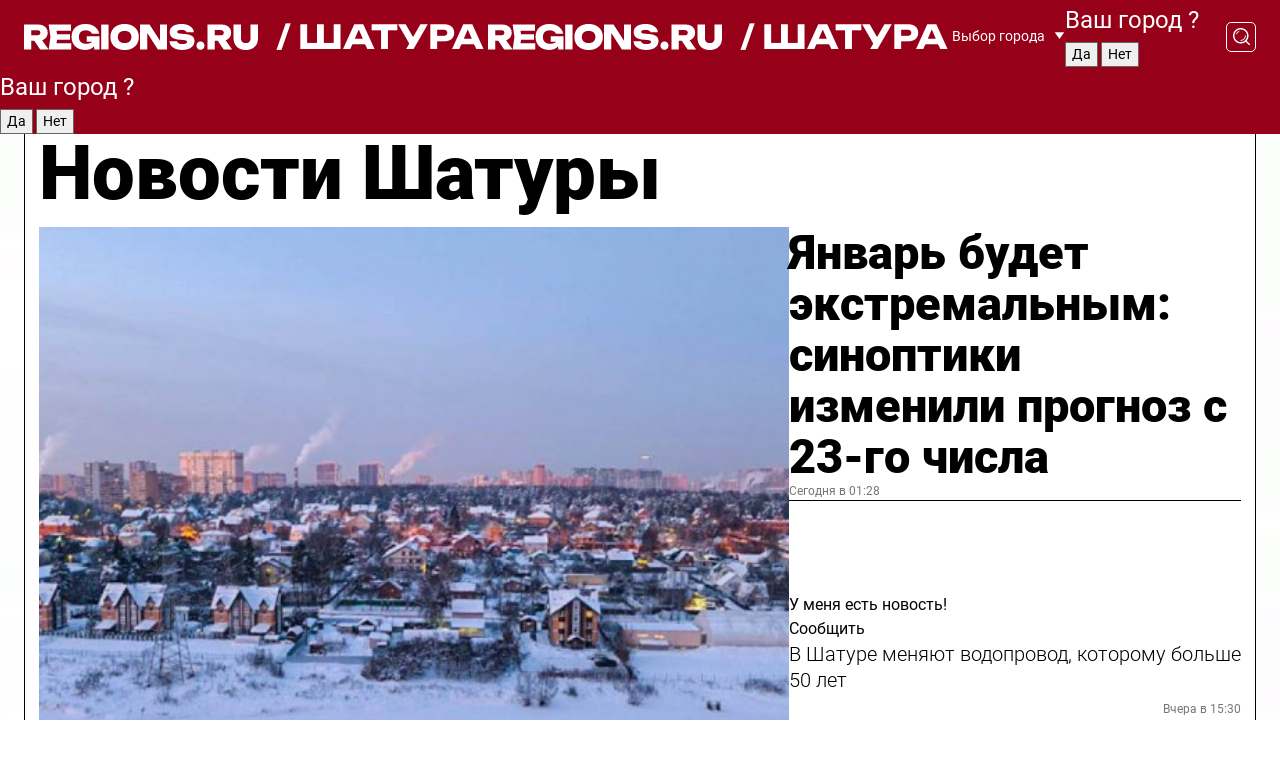

--- FILE ---
content_type: text/html; charset=UTF-8
request_url: https://regions.ru/shatura
body_size: 19678
content:
<!DOCTYPE html>
<html lang="ru">
<head>

    <meta charset="utf-8">
    <!-- <base href="/"> -->

    <title>Новости Шатуры сегодня последние: самые главные и свежие происшествия и события дня</title>
    <meta name="keywords" content="">
    <meta name="description" content="Главные последние новости Шатуры сегодня онлайн: самая оперативная информация круглосуточно">

    <meta name="csrf-token" content="4QAVtZNFCjMisb1xjKglML7OumI9kO0h1iH76xR4" />

    
    
    
    
    
    
    
    
    
    
    
    <meta http-equiv="X-UA-Compatible" content="IE=edge">
    <meta name="viewport" content="width=device-width, initial-scale=1, maximum-scale=1">

    <!-- Template Basic Images Start -->
    <link rel="icon" href="/img/favicon/favicon.ico">
    <link rel="apple-touch-icon" sizes="180x180" href="/img/favicon/apple-touch-icon.png">
    <!-- Template Basic Images End -->

    <!-- Custom Browsers Color Start -->
    <meta name="theme-color" content="#000">
    <!-- Custom Browsers Color End -->

    <link rel="stylesheet" href="https://regions.ru/css/main.min.css">
    <link rel="stylesheet" href="https://regions.ru/js/owl-carousel/assets/owl.carousel.min.css">
    <link rel="stylesheet" href="https://regions.ru/js/owl-carousel/assets/owl.theme.default.min.css">
    <link rel="stylesheet" href="https://regions.ru/css/custom.css?v=1769149374">

            <meta name="yandex-verification" content="1c939766cd81bf26" />
<meta name="google-site-verification" content="0vnG0Wlft2veIlSU714wTZ0kjs1vcRkXrIPCugsS9kc" />
<meta name="zen-verification" content="vlOnBo0GD4vjQazFqMHcmGcgw5TdyGjtDXLZWMcmdOiwd3HtGi66Kn5YsHnnbas9" />
<meta name="zen-verification" content="TbLqR35eMeggrFrleQbCgkqfhk5vr0ZqxHRlFZy4osbTCq7B4WQ27RqCCA3s2chu" />

<script type="text/javascript">
    (function(c,l,a,r,i,t,y){
        c[a]=c[a]||function(){(c[a].q=c[a].q||[]).push(arguments)};
        t=l.createElement(r);t.async=1;t.src="https://www.clarity.ms/tag/"+i;
        y=l.getElementsByTagName(r)[0];y.parentNode.insertBefore(t,y);
    })(window, document, "clarity", "script", "km2s2rvk59");
</script>

<!-- Yandex.Metrika counter -->
<script type="text/javascript" >
    (function(m,e,t,r,i,k,a){m[i]=m[i]||function(){(m[i].a=m[i].a||[]).push(arguments)};
        m[i].l=1*new Date();
        for (var j = 0; j < document.scripts.length; j++) {if (document.scripts[j].src === r) { return; }}
        k=e.createElement(t),a=e.getElementsByTagName(t)[0],k.async=1,k.src=r,a.parentNode.insertBefore(k,a)})
    (window, document, "script", "https://mc.yandex.ru/metrika/tag.js", "ym");

    ym(96085658, "init", {
        clickmap:true,
        trackLinks:true,
        accurateTrackBounce:true,
        webvisor:true
    });

            ym(23181049, "init", {
            clickmap: true,
            trackLinks: true,
            accurateTrackBounce: true
        });
    </script>
<noscript>
    <div>
        <img src="https://mc.yandex.ru/watch/96085658" style="position:absolute; left:-9999px;" alt="" />

                    <img src="https://mc.yandex.ru/watch/23181049" style="position:absolute; left:-9999px;" alt="" />
            </div>
</noscript>
<!-- /Yandex.Metrika counter -->

<!-- Top.Mail.Ru counter -->
<script type="text/javascript">
    var _tmr = window._tmr || (window._tmr = []);
    _tmr.push({id: "3513779", type: "pageView", start: (new Date()).getTime()});
    (function (d, w, id) {
        if (d.getElementById(id)) return;
        var ts = d.createElement("script"); ts.type = "text/javascript"; ts.async = true; ts.id = id;
        ts.src = "https://top-fwz1.mail.ru/js/code.js";
        var f = function () {var s = d.getElementsByTagName("script")[0]; s.parentNode.insertBefore(ts, s);};
        if (w.opera == "[object Opera]") { d.addEventListener("DOMContentLoaded", f, false); } else { f(); }
    })(document, window, "tmr-code");
</script>
<noscript><div><img src="https://top-fwz1.mail.ru/counter?id=3513779;js=na" style="position:absolute;left:-9999px;" alt="Top.Mail.Ru" /></div></noscript>
<!-- /Top.Mail.Ru counter -->

<script defer src="https://setka.news/scr/versioned/bundle.0.0.3.js"></script>
<link href="https://setka.news/scr/versioned/bundle.0.0.3.css" rel="stylesheet" />

<script>window.yaContextCb=window.yaContextCb||[]</script>
<script src="https://yandex.ru/ads/system/context.js" async></script>

    
    
    <script>
        if( window.location.href.includes('smi2')
            || window.location.href.includes('setka')
            || window.location.href.includes('adwile')
            || window.location.href.includes('24smi') ){

            window.yaContextCb.push(() => {
                Ya.Context.AdvManager.render({
                    "blockId": "R-A-16547837-5",
                    "renderTo": "yandex_rtb_R-A-16547837-5"
                })
            })

        }
    </script>
</head>


<body data-city-id="43" class="region silver_ponds" style="">



<!-- Custom HTML -->
<header class="fixed winter-2025">
    <div class="container">
        <div class="outer region">
                            <a href="/shatura/" class="logo desktop">
                    <img src="/img/logo.svg" alt="" class="logo-short" />
                    
                    <span class="logo-region">
                        / Шатура
                    </span>
                </a>

                <a href="/shatura/" class="logo mobile">
                    <img src="/img/logo.svg" alt="" class="logo-short" />
                        
                    <span class="logo-region">
                        / Шатура
                    </span>
                </a>
            

            <a href="#" class="mmenu-opener d-block d-lg-none" id="mmenu-opener">
                <!--<img src="/img/bars.svg" alt="">-->
            </a>

            <div class="mmenu" id="mmenu">
                <form action="/shatura/search" class="mmenu-search">
                    <input type="text" name="query" class="search" placeholder="Поиск" />
                </form>
                <nav class="mobile-nav">
                    <ul>
                        <li><a href="/shatura/news">Новости</a></li>
                        <li><a href="/shatura/articles">Статьи</a></li>
                                                <li><a href="/shatura/video">Видео</a></li>
                        <li><a href="/cities">Выбрать город</a></li>
                        <li><a href="/about">О редакции</a></li>
                        <li><a href="/vacancies">Вакансии</a></li>
                        <li><a href="/contacts">Контакты</a></li>
                    </ul>
                </nav>
                <div class="subscribe">
                    <div class="text">Подписывайтесь</div>
                    <div class="soc">
                        <!--a href="#" class="soc-item" target="_blank"><img src="/img/top-yt.svg" alt=""></a-->
                        <a href="https://vk.com/regionsru" class="soc-item" target="_blank"><img src="/img/top-vk.svg" alt=""></a>
                        <a href="https://ok.ru/regionsru" target="_blank" class="soc-item"><img src="/img/top-ok.svg" alt=""></a>
                        
                        <a href="https://dzen.ru/regions" class="soc-item" target="_blank"><img src="/img/top-dzen.svg" alt=""></a>
                        <a href="https://rutube.ru/channel/47098509/" class="soc-item" target="_blank"><img src="/img/top-rutube.svg" alt=""></a>
                    </div>
                </div>
            </div><!--mmenu-->

            <div class="right d-none d-lg-flex">
                <div>
    <a class="choose-city" href="#" id="choose-city">
        Выбор города
    </a>

    <form class="city-popup" id="city-popup" action="#">
        <div class="title">
            Введите название вашего города или выберите из списка:
        </div>
        <input id="searchCity" class="search-input" onkeyup="search_city()" type="text" name="city" placeholder="Введите название города..." />

        <ul id='list' class="list">
            <li class="cities" data-city="/">Главная страница</li>

                            <li class="cities" data-city="balashikha">Балашиха</li>
                            <li class="cities" data-city="bronnitsy">Бронницы</li>
                            <li class="cities" data-city="vidnoe">Видное</li>
                            <li class="cities" data-city="volokolamsk">Волоколамск</li>
                            <li class="cities" data-city="voskresensk">Воскресенск</li>
                            <li class="cities" data-city="dmitrov">Дмитров</li>
                            <li class="cities" data-city="dolgoprudny">Долгопрудный</li>
                            <li class="cities" data-city="domodedovo">Домодедово</li>
                            <li class="cities" data-city="dubna">Дубна</li>
                            <li class="cities" data-city="egorievsk">Егорьевск</li>
                            <li class="cities" data-city="zhukovsky">Жуковский</li>
                            <li class="cities" data-city="zaraisk">Зарайск</li>
                            <li class="cities" data-city="istra">Истра</li>
                            <li class="cities" data-city="kashira">Кашира</li>
                            <li class="cities" data-city="klin">Клин</li>
                            <li class="cities" data-city="kolomna">Коломна</li>
                            <li class="cities" data-city="korolev">Королев</li>
                            <li class="cities" data-city="kotelniki">Котельники</li>
                            <li class="cities" data-city="krasnogorsk">Красногорск</li>
                            <li class="cities" data-city="lobnya">Лобня</li>
                            <li class="cities" data-city="lospetrovsky">Лосино-Петровский</li>
                            <li class="cities" data-city="lotoshino">Лотошино</li>
                            <li class="cities" data-city="lukhovitsy">Луховицы</li>
                            <li class="cities" data-city="lytkarino">Лыткарино</li>
                            <li class="cities" data-city="lyubertsy">Люберцы</li>
                            <li class="cities" data-city="mozhaisk">Можайск</li>
                            <li class="cities" data-city="mytischi">Мытищи</li>
                            <li class="cities" data-city="naro-fominsk">Наро-Фоминск</li>
                            <li class="cities" data-city="noginsk">Ногинск</li>
                            <li class="cities" data-city="odintsovo">Одинцово</li>
                            <li class="cities" data-city="orekhovo-zuevo">Орехово-Зуево</li>
                            <li class="cities" data-city="pavlposad">Павловский Посад</li>
                            <li class="cities" data-city="podolsk">Подольск</li>
                            <li class="cities" data-city="pushkino">Пушкино</li>
                            <li class="cities" data-city="ramenskoe">Раменское</li>
                            <li class="cities" data-city="reutov">Реутов</li>
                            <li class="cities" data-city="ruza">Руза</li>
                            <li class="cities" data-city="sergposad">Сергиев Посад</li>
                            <li class="cities" data-city="serprudy">Серебряные Пруды</li>
                            <li class="cities" data-city="serpuhov">Серпухов</li>
                            <li class="cities" data-city="solnechnogorsk">Солнечногорск</li>
                            <li class="cities" data-city="stupino">Ступино</li>
                            <li class="cities" data-city="taldom">Талдом</li>
                            <li class="cities" data-city="fryazino">Фрязино</li>
                            <li class="cities" data-city="khimki">Химки</li>
                            <li class="cities" data-city="chernogolovka">Черноголовка</li>
                            <li class="cities" data-city="chekhov">Чехов</li>
                            <li class="cities" data-city="shatura">Шатура</li>
                            <li class="cities" data-city="shakhovskaya">Шаховская</li>
                            <li class="cities" data-city="schelkovo">Щелково</li>
                            <li class="cities" data-city="elektrostal">Электросталь</li>
                    </ul>
        <div class="show-all" id="show-all">
            <img src="/img/show-all.svg" alt="">
        </div>
    </form>
</div>

                <div class="city-confirm js-city-confirm">
                    <h4>Ваш город <span></span>?</h4>
                    <div class="buttons-row">
                        <input type="button" value="Да" class="js-city-yes" />
                        <input type="button" value="Нет" class="js-city-no" />
                    </div>

                                    </div>

                <a class="search" href="#" id="search-opener">
						<span class="search-icon">
							<img src="/img/magnifier.svg" alt="" />
							<img src="/img/magnifier.svg" alt="" />
						</span>
                </a>
                <form action="/shatura/search" id="search-form" class="search-form">
                    <input id="search" class="search-input" type="text" name="query" placeholder="Что ищете?" />
                </form>
            </div>


        </div>
    </div>

    <div class="mobile-popup">
        <div class="city-confirm js-city-confirm">
            <h4>Ваш город <span></span>?</h4>
            <div class="buttons-row">
                <input type="button" value="Да" class="js-city-yes" />
                <input type="button" value="Нет" class="js-city-mobile-no" />
            </div>
        </div>
    </div>
</header>


<div class="container">
    <div id="yandex_rtb_R-A-16547837-5"></div>

            <nav class="nav-bar border-left border-right border-bottom" role="navigation" id="nav-bar">
    <ul class="nav-menu ul-style">
        <!--li class="item online">
            <a href="#" class="nav-link">Срочно</a>
        </li-->

                    <!--li class="item header">
                <h1>Новости Шатуры сегодня последние: самые главные и свежие происшествия и события дня</h1>
            </li-->
                <li class="item nav-wrapper">
            <ul class="nav-sections ul-style">
                <li class="item sections-item">
                    <a href="/shatura/news" class="nav-link ttu">Новости</a>
                </li>

                <li class="item sections-item">
                    <a href="/shatura/articles" class="nav-link ttu">Статьи</a>
                </li>
                                <li class="item sections-item">
                    <a href="/shatura/video" class="nav-link ttu">Видео</a>
                </li>

                
                                                                                        <li class="item sections-item">
                                <a href="/shatura/sad-i-ogorod" class="nav-link">Сад и огород</a>
                            </li>
                                                                                                <li class="item sections-item">
                                <a href="/shatura/blog" class="nav-link">Блог</a>
                            </li>
                                                                                                <li class="item sections-item">
                                <a href="/shatura/oleg-shilov" class="nav-link">Герои СВО</a>
                            </li>
                                                                                                <li class="item sections-item">
                                <a href="/shatura/ofitsialno" class="nav-link">Официально</a>
                            </li>
                                                                                                                                                                                                                                                                                                                                                                                                                                                                                                                                                                                                                                                                                                                                                                                                                                                                                                                                                                                        </ul>
        </li><!--li-->
        <li class="item more" id="more-opener">
            <a href="#" class="nav-link">Еще</a>
        </li>
    </ul>

    <div class="more-popup" id="more-popup">
                    <nav class="categories">
                <ul>
                                            <li>
                            <a href="/shatura/sad-i-ogorod">Сад и огород</a>
                        </li>
                                            <li>
                            <a href="/shatura/blog">Блог</a>
                        </li>
                                            <li>
                            <a href="/shatura/oleg-shilov">Герои СВО</a>
                        </li>
                                            <li>
                            <a href="/shatura/ofitsialno">Официально</a>
                        </li>
                                            <li>
                            <a href="/shatura/obrazovanie">Образование</a>
                        </li>
                                            <li>
                            <a href="/shatura/zdravoohranenie">Здравоохранение</a>
                        </li>
                                            <li>
                            <a href="/shatura/obshchestvo">Общество</a>
                        </li>
                                            <li>
                            <a href="/shatura/kultura">Культура</a>
                        </li>
                                            <li>
                            <a href="/shatura/ekonomika-i-biznes">Экономика и бизнес</a>
                        </li>
                                            <li>
                            <a href="/shatura/novosti_podmoskovya">Новости Подмосковья</a>
                        </li>
                                            <li>
                            <a href="/shatura/blagoustroystvo">Благоустройство</a>
                        </li>
                                            <li>
                            <a href="/shatura/turizm">Туризм</a>
                        </li>
                                            <li>
                            <a href="/shatura/novosti">Новости</a>
                        </li>
                                            <li>
                            <a href="/shatura/selskoe-hozyaystvo">Сельское хозяйство</a>
                        </li>
                                            <li>
                            <a href="/shatura/transport">Транспорт и дороги</a>
                        </li>
                                            <li>
                            <a href="/shatura/zdorove">Здоровье</a>
                        </li>
                                            <li>
                            <a href="/shatura/territoriya_bezopasnosti">Территория безопасности</a>
                        </li>
                                            <li>
                            <a href="/shatura/socialnaya_zaschita">Социальная защита</a>
                        </li>
                                            <li>
                            <a href="/shatura/pravoporyadok">Правопорядок</a>
                        </li>
                                            <li>
                            <a href="/shatura/proisshestviya">Происшествия</a>
                        </li>
                                            <li>
                            <a href="/shatura/sport-2">Спорт</a>
                        </li>
                                            <li>
                            <a href="/shatura/priroda_i_my">Природа и мы</a>
                        </li>
                                            <li>
                            <a href="/shatura/zhkh-2">ЖКХ</a>
                        </li>
                                            <li>
                            <a href="/shatura/pereselenie">Строительство и переселение</a>
                        </li>
                                    </ul>
            </nav>
        
        <nav class="bottom-nav">
            <ul>
                <li><a href="/about">О редакции</a></li>
                <li><a href="/shatura/authors">Авторы</a></li>
                <li><a href="/media-kit">Рекламодателям</a></li>
                <li><a href="/contacts">Контактная информация</a></li>
                <li><a href="/privacy-policy">Политика конфиденциальности</a></li>
            </ul>
        </nav>

        <div class="subscribe">
            <div class="text">Подписывайтесь</div>
            <div class="soc">
                <!--a href="#" class="soc-item" target="_blank"><img src="/img/top-yt.svg" alt=""></a-->
                <a href="https://vk.com/regionsru" class="soc-item" target="_blank"><img src="/img/top-vk.svg" alt=""></a>
                <a href="https://ok.ru/regionsru" target="_blank" class="soc-item"><img src="/img/top-ok.svg" alt=""></a>
                                <a href="https://dzen.ru/regions" class="soc-item" target="_blank"><img src="/img/top-dzen.svg" alt=""></a>
                <a href="https://rutube.ru/channel/47098509/" class="soc-item" target="_blank"><img src="/img/top-rutube.svg" alt=""></a>
                <a href="https://max.ru/regions" class="soc-item" target="_blank">
                    <img src="/img/top-max.svg" alt="">
                </a>
            </div>
        </div>
    </div>
</nav>
    
    
    <div class="zones border-left border-right">
        <div class="site-header">
            <h1>Новости Шатуры</h1>
        </div>

        <div class="region-page">
                            <div class="article big-story">
                    <a class="image" href="/shatura/priroda_i_my/yanvar-budet-ekstremalnym-sinoptiki-izmenili-prognoz-s-23-go-chisla">
                        <img src="https://storage.yandexcloud.net/regions/posts/media/thumbnails/2026/01/medium/Ct0G5WAxw3MMuIuQv0EP6MFnUnYSm5EF55QmTMtv.jpg" class="article-image" alt="Январь будет экстремальным: синоптики изменили прогноз с 23-го числа" />
                    </a>
                    <div class="right border-bottom">
                        <a href="/shatura/priroda_i_my/yanvar-budet-ekstremalnym-sinoptiki-izmenili-prognoz-s-23-go-chisla" class="headline">Январь будет экстремальным: синоптики изменили прогноз с 23-го числа</a>
                        <div class="update">
                            Сегодня в 01:28
                        </div>
                        <div class="related-items">
                            <div class="feedback-mobile-banner-wrapper">
    <div class="feedback-mobile-banner-btn js-show-feedback-form-btn">

        <div class="feedback-mobile-banner-btn__ico">
            <svg width="72" height="72" viewBox="0 0 72 72" fill="none" xmlns="http://www.w3.org/2000/svg">
                <path d="M7.01577 71.5L13.8486 51.8407C13.8734 51.6964 13.8635 51.4575 13.695 51.3082C5.30631 45.8384 0.5 37.6811 0.5 28.9116C0.5 12.9701 16.5739 0 36.3293 0C56.0847 0 72 12.9701 72 28.9116C72 44.853 55.9261 57.8231 36.1707 57.8231C34.9122 57.8231 33.495 57.8231 32.1869 57.6639C32.1275 57.6639 32.0631 57.6688 32.0284 57.6887L7.01577 71.49V71.5ZM36.3293 2.48851C17.9414 2.48851 2.97748 14.3438 2.97748 28.9116C2.97748 36.835 7.39234 44.2458 15.0923 49.2477L15.1617 49.2975C16.123 50.0241 16.5491 51.2733 16.2468 52.4828L16.2171 52.5923L11.4901 66.1945L30.8838 55.4939C31.4982 55.1853 32.0532 55.1853 32.2613 55.1853L32.4149 55.1953C33.5892 55.3446 34.9617 55.3446 36.1757 55.3446C54.5635 55.3446 69.5275 43.4893 69.5275 28.9215C69.5275 14.3538 54.6329 2.48851 36.3293 2.48851Z" fill="white"/>
                <path d="M21.306 35.6598C18.12 35.6598 15.5285 33.0569 15.5285 29.8566C15.5285 26.6564 18.12 24.0534 21.306 24.0534C24.492 24.0534 27.0835 26.6564 27.0835 29.8566C27.0835 33.0569 24.492 35.6598 21.306 35.6598ZM21.306 26.5419C19.4875 26.5419 18.006 28.0301 18.006 29.8566C18.006 31.6832 19.4875 33.1713 21.306 33.1713C23.1245 33.1713 24.606 31.6832 24.606 29.8566C24.606 28.0301 23.1245 26.5419 21.306 26.5419Z" fill="white"/>
                <path d="M36.3293 35.6598C33.1432 35.6598 30.5518 33.0569 30.5518 29.8566C30.5518 26.6564 33.1432 24.0534 36.3293 24.0534C39.5153 24.0534 42.1067 26.6564 42.1067 29.8566C42.1067 33.0569 39.5153 35.6598 36.3293 35.6598ZM36.3293 26.5419C34.5108 26.5419 33.0293 28.0301 33.0293 29.8566C33.0293 31.6832 34.5108 33.1713 36.3293 33.1713C38.1477 33.1713 39.6293 31.6832 39.6293 29.8566C39.6293 28.0301 38.1477 26.5419 36.3293 26.5419Z" fill="white"/>
                <path d="M51.1991 35.6598C48.0131 35.6598 45.4217 33.0569 45.4217 29.8566C45.4217 26.6564 48.0131 24.0534 51.1991 24.0534C54.3852 24.0534 56.9766 26.6564 56.9766 29.8566C56.9766 33.0569 54.3852 35.6598 51.1991 35.6598ZM51.1991 26.5419C49.3807 26.5419 47.8991 28.0301 47.8991 29.8566C47.8991 31.6832 49.3807 33.1713 51.1991 33.1713C53.0176 33.1713 54.4991 31.6832 54.4991 29.8566C54.4991 28.0301 53.0176 26.5419 51.1991 26.5419Z" fill="white"/>
            </svg>

        </div>

        <div class="feedback-mobile-banner-btn__text">
            У меня есть новость!
        </div>

        <div class="feedback-mobile-banner-btn__btn">Сообщить</div>
    </div>
</div>

                            

                                                                                                                                                            <div class="item">
                                        <a href="/shatura/zhkh-2/v-shature-menyayut-vodoprovod-kotoromu-bolshe-50-let" class="name">В Шатуре меняют водопровод, которому больше 50 лет</a>
                                        <span class="update">Вчера в 15:30</span>
                                    </div>
                                                                                                                                <div class="item">
                                        <a href="/shatura/territoriya_bezopasnosti/led-tonshe-azarta-kak-spasateli-uchat-lyubiteley-zimney-rybalki-pravilam-bezopasnosti" class="name">Лед тоньше азарта: как спасатели учат любителей зимней рыбалки правилам безопасности</a>
                                        <span class="update">Вчера в 12:54</span>
                                    </div>
                                                                                    </div>
                    </div>
                </div><!--big-story-->
            
            <div class="feedback-modal-success-wrapper js-feedback-success">
    <div class="feedback-modal-success-wrapper__result">
        <div class="feedback-modal-success-wrapper__result-text">
            Ваше обращение принято. <br /> Мы рассмотрим его в ближайшее время.
        </div>
        <div class="feedback-modal-success-wrapper__result-btn js-hide-feedback-success-btn">
            Закрыть
        </div>
    </div>
</div>


<div class="feedback-modal-form-wrapper js-feedback-form">
    <h3>Опишите проблему</h3>

    <form
        id="feedback-form"
        method="post"
        action="https://regions.ru/feedback"
    >
        <input type="hidden" name="site_id" value="43" />

        <textarea name="comment" id="comment" placeholder=""></textarea>

        <div class="js-upload-wrap">
            <div id="files">

            </div>

            <div class="feedback-modal-form-wrapper__row feedback-modal-form-wrapper__add-file">
                <svg width="23" height="24" viewBox="0 0 23 24" fill="none" xmlns="http://www.w3.org/2000/svg">
                    <path d="M10.7802 6.91469C10.4604 7.25035 9.88456 7.25035 9.56467 6.91469C9.24478 6.57902 9.24478 5.97483 9.56467 5.63916L13.2754 1.74545C14.363 0.604196 15.8345 0 17.306 0C20.4409 0 23 2.68531 23 5.97483C23 7.51888 22.4242 9.06294 21.3366 10.2042L17.306 14.4336C16.2184 15.5748 14.8108 16.179 13.3394 16.179C11.2921 16.179 9.5007 15.0378 8.47705 13.2923C8.22114 12.8895 8.02921 12.4196 7.90125 11.9497C7.7733 11.4797 8.02921 10.9427 8.47705 10.8084C8.9249 10.6741 9.43672 10.9427 9.56467 11.4126C9.62865 11.7483 9.75661 12.0168 9.94854 12.3524C10.6523 13.5608 11.9319 14.3664 13.2754 14.3664C14.299 14.3664 15.2587 13.9636 16.0264 13.2252L20.057 8.9958C20.8248 8.19021 21.2086 7.11608 21.2086 6.10909C21.2086 3.82657 19.4812 2.01399 17.306 2.01399C16.2823 2.01399 15.3227 2.41678 14.5549 3.22238L10.8442 7.11608L10.7802 6.91469ZM12.2517 17.0517L8.54103 20.9455C7.00556 22.5566 4.51043 22.5566 2.97497 20.9455C1.4395 19.3343 1.4395 16.7161 2.97497 15.1049L7.00556 10.8755C7.7733 10.0699 8.79694 9.66713 9.75661 9.66713C10.7163 9.66713 11.7399 10.0699 12.5076 10.8755C12.7636 11.1441 12.9555 11.4126 13.0834 11.6811C13.2754 11.9497 13.4033 12.2853 13.4673 12.621C13.5953 13.0909 14.1071 13.4266 14.5549 13.2252C15.0028 13.0909 15.2587 12.5538 15.1307 12.0839C15.0028 11.614 14.8108 11.1441 14.5549 10.7413C14.299 10.3385 14.0431 9.93567 13.7232 9.6C12.6356 8.45874 11.1641 7.85455 9.69263 7.85455C8.22114 7.85455 6.74965 8.45874 5.66203 9.6L1.63143 13.8294C-0.543811 16.1119 -0.543811 19.9385 1.63143 22.2881C3.80668 24.5706 7.38943 24.5706 9.56467 22.2881L13.2754 18.3944C13.5953 18.0587 13.5953 17.4545 13.2754 17.1189C12.8915 16.7832 12.3797 16.7832 11.9958 17.1189L12.2517 17.0517Z" fill="#960018"/>
                </svg>

                <div class="file-load-area">
                    <label>
                        <input id="fileupload" data-url="https://regions.ru/feedback/upload" data-target="files" name="file" type="file" style="display: none">
                        Добавить фото или видео
                    </label>
                </div>
                <div class="file-loader">
                    <div class="lds-ring"><div></div><div></div><div></div><div></div></div>
                </div>
            </div>
        </div>

        <div class="feedback-modal-form-wrapper__row">
            <label for="category_id">Тема:</label>
            <select name="category_id" id="category_id">
                <option value="">Выберите тему</option>
                                    <option value="1">Дороги</option>
                                    <option value="15">Блог</option>
                                    <option value="2">ЖКХ</option>
                                    <option value="3">Благоустройство</option>
                                    <option value="4">Здравоохранение</option>
                                    <option value="5">Социальная сфера</option>
                                    <option value="6">Общественный транспорт</option>
                                    <option value="7">Строительство</option>
                                    <option value="8">Торговля</option>
                                    <option value="9">Мусор</option>
                                    <option value="10">Образование</option>
                                    <option value="11">Бизнес</option>
                                    <option value="12">Другое</option>
                            </select>
        </div>

        <div class="feedback-modal-form-wrapper__row">
            <label>Ваши данные:</label>

            <div class="feedback-modal-form-wrapper__incognito">
                <input type="checkbox" name="incognito" id="incognito" />
                <label for="incognito">Остаться инкогнито</label>
            </div>
        </div>

        <div class="js-feedback-from-personal-wrapper">
            <div class="feedback-modal-form-wrapper__row">
                <input type="text" name="name" id="name" placeholder="ФИО" />
            </div>

            <div class="feedback-modal-form-wrapper__row">
                <input type="text" name="phone" id="phone" placeholder="Телефон" />
            </div>

            <div class="feedback-modal-form-wrapper__row">
                <input type="email" name="email" id="email" placeholder="E-mail" />
            </div>
        </div>

        <div class="feedback-modal-form-wrapper__row">
            <input type="submit" value="Отправить" />
            <input type="reset" class="js-hide-feedback-form-btn" value="Отменить" />
        </div>
    </form>
</div>

<script id="template-upload-file" type="text/html">
    <div class="feedback-modal-form-wrapper__file">
        <input type="hidden" name="files[]" value="${_id}" />

        <div class="feedback-modal-form-wrapper__file-ico">
            <svg id="Layer_1" style="enable-background:new 0 0 512 512;" version="1.1" viewBox="0 0 512 512" xml:space="preserve" xmlns="http://www.w3.org/2000/svg" xmlns:xlink="http://www.w3.org/1999/xlink"><path d="M399.3,168.9c-0.7-2.9-2-5-3.5-6.8l-83.7-91.7c-1.9-2.1-4.1-3.1-6.6-4.4c-2.9-1.5-6.1-1.6-9.4-1.6H136.2  c-12.4,0-23.7,9.6-23.7,22.9v335.2c0,13.4,11.3,25.9,23.7,25.9h243.1c12.4,0,21.2-12.5,21.2-25.9V178.4  C400.5,174.8,400.1,172.2,399.3,168.9z M305.5,111l58,63.5h-58V111z M144.5,416.5v-320h129v81.7c0,14.8,13.4,28.3,28.1,28.3h66.9  v210H144.5z"/></svg>
        </div>
        <div class="feedback-modal-form-wrapper__file-text">
            ${name}
        </div>
        <div class="feedback-modal-form-wrapper__file-del js-feedback-delete-file">
            <svg style="enable-background:new 0 0 36 36;" version="1.1" viewBox="0 0 36 36" xml:space="preserve" xmlns="http://www.w3.org/2000/svg" xmlns:xlink="http://www.w3.org/1999/xlink"><style type="text/css">
                    .st0{fill:#960018;}
                    .st1{fill:none;stroke:#960018;stroke-width:2.0101;stroke-linejoin:round;stroke-miterlimit:10;}
                    .st2{fill:#960018;}
                    .st3{fill-rule:evenodd;clip-rule:evenodd;fill:#960018;}
                </style><g id="Layer_1"/><g id="icons"><path class="st0" d="M6.2,3.5L3.5,6.2c-0.7,0.7-0.7,1.9,0,2.7l9.2,9.2l-9.2,9.2c-0.7,0.7-0.7,1.9,0,2.7l2.6,2.6   c0.7,0.7,1.9,0.7,2.7,0l9.2-9.2l9.2,9.2c0.7,0.7,1.9,0.7,2.7,0l2.6-2.6c0.7-0.7,0.7-1.9,0-2.7L23.3,18l9.2-9.2   c0.7-0.7,0.7-1.9,0-2.7l-2.6-2.6c-0.7-0.7-1.9-0.7-2.7,0L18,12.7L8.8,3.5C8.1,2.8,6.9,2.8,6.2,3.5z" id="close_1_"/></g></svg>
        </div>
    </div>
</script>

            <div class="zone zone-region">
                <div class="zone-left">
                    <div class="zone-cites">

                        <div class="feedback-banner-wrapper">
    <div class="feedback-banner-btn js-show-feedback-form-btn">
        <div class="feedback-banner-btn__ico">
            <svg width="72" height="72" viewBox="0 0 72 72" fill="none" xmlns="http://www.w3.org/2000/svg">
                <path d="M7.01577 71.5L13.8486 51.8407C13.8734 51.6964 13.8635 51.4575 13.695 51.3082C5.30631 45.8384 0.5 37.6811 0.5 28.9116C0.5 12.9701 16.5739 0 36.3293 0C56.0847 0 72 12.9701 72 28.9116C72 44.853 55.9261 57.8231 36.1707 57.8231C34.9122 57.8231 33.495 57.8231 32.1869 57.6639C32.1275 57.6639 32.0631 57.6688 32.0284 57.6887L7.01577 71.49V71.5ZM36.3293 2.48851C17.9414 2.48851 2.97748 14.3438 2.97748 28.9116C2.97748 36.835 7.39234 44.2458 15.0923 49.2477L15.1617 49.2975C16.123 50.0241 16.5491 51.2733 16.2468 52.4828L16.2171 52.5923L11.4901 66.1945L30.8838 55.4939C31.4982 55.1853 32.0532 55.1853 32.2613 55.1853L32.4149 55.1953C33.5892 55.3446 34.9617 55.3446 36.1757 55.3446C54.5635 55.3446 69.5275 43.4893 69.5275 28.9215C69.5275 14.3538 54.6329 2.48851 36.3293 2.48851Z" fill="white"/>
                <path d="M21.306 35.6598C18.12 35.6598 15.5285 33.0569 15.5285 29.8566C15.5285 26.6564 18.12 24.0534 21.306 24.0534C24.492 24.0534 27.0835 26.6564 27.0835 29.8566C27.0835 33.0569 24.492 35.6598 21.306 35.6598ZM21.306 26.5419C19.4875 26.5419 18.006 28.0301 18.006 29.8566C18.006 31.6832 19.4875 33.1713 21.306 33.1713C23.1245 33.1713 24.606 31.6832 24.606 29.8566C24.606 28.0301 23.1245 26.5419 21.306 26.5419Z" fill="white"/>
                <path d="M36.3293 35.6598C33.1432 35.6598 30.5518 33.0569 30.5518 29.8566C30.5518 26.6564 33.1432 24.0534 36.3293 24.0534C39.5153 24.0534 42.1067 26.6564 42.1067 29.8566C42.1067 33.0569 39.5153 35.6598 36.3293 35.6598ZM36.3293 26.5419C34.5108 26.5419 33.0293 28.0301 33.0293 29.8566C33.0293 31.6832 34.5108 33.1713 36.3293 33.1713C38.1477 33.1713 39.6293 31.6832 39.6293 29.8566C39.6293 28.0301 38.1477 26.5419 36.3293 26.5419Z" fill="white"/>
                <path d="M51.1991 35.6598C48.0131 35.6598 45.4217 33.0569 45.4217 29.8566C45.4217 26.6564 48.0131 24.0534 51.1991 24.0534C54.3852 24.0534 56.9766 26.6564 56.9766 29.8566C56.9766 33.0569 54.3852 35.6598 51.1991 35.6598ZM51.1991 26.5419C49.3807 26.5419 47.8991 28.0301 47.8991 29.8566C47.8991 31.6832 49.3807 33.1713 51.1991 33.1713C53.0176 33.1713 54.4991 31.6832 54.4991 29.8566C54.4991 28.0301 53.0176 26.5419 51.1991 26.5419Z" fill="white"/>
            </svg>

        </div>

        <div class="feedback-banner-btn__text">
            У меня есть новость!
        </div>

        <div class="feedback-banner-btn__content">
            <div class="feedback-banner-btn__btn">Сообщить</div>
        </div>
    </div>
</div>

                        
                                                    <h2 class="section-heading">
                                Цитаты <span>дня</span>
                            </h2>
                            <div class="quotes">
                                                                    <div class="item">
                                        <div class="top">
                                            <a href="https://regions.ru/shatura/obshchestvo/v-yanvare-chudesa-prodolzhayutsya-volontery-ispolnili-novogodnie-zhelaniya-sester-chey-otets-uchastnik-svo" class="author-name">Александр Гуреев</a>
                                            <div class="regalia">Директор Комплексного молодежного центра</div>
                                        </div>
                                        <a class="name" href="https://regions.ru/shatura/obshchestvo/v-yanvare-chudesa-prodolzhayutsya-volontery-ispolnili-novogodnie-zhelaniya-sester-chey-otets-uchastnik-svo">
                                            «С большим удовольствием осуществили новогодние желания девочек. Январь — месяц чудес, волшебства, добра, и мне, и нашим активистам такие встречи всегда по душе. Заодно пообщались с мамой, Анной Борисовной, передали привет супругу. Надеемся, скоро он совсем поправится»
                                        </a>
                                    </div><!--item-->
                                                                    <div class="item">
                                        <div class="top">
                                            <a href="https://regions.ru/shatura/kultura/pogretsya-u-nastoyaschey-russkoy-pechi-i-potrogat-istoriyu-rukami-v-shature-otkrylas-izba-dlya-vseh-zhelayuschih" class="author-name">Александр Меус</a>
                                            <div class="regalia">Краевед, основатель музея</div>
                                        </div>
                                        <a class="name" href="https://regions.ru/shatura/kultura/pogretsya-u-nastoyaschey-russkoy-pechi-i-potrogat-istoriyu-rukami-v-shature-otkrylas-izba-dlya-vseh-zhelayuschih">
                                            «Мы создаем не просто выставку, а пространство, в которое можно войти. Мы хотим, чтобы взрослые могли окунуться в теплые воспоминания о прошлом»
                                        </a>
                                    </div><!--item-->
                                                            </div>
                        
                                                </div>


                </div>

                <div class="zone-center">
                    <h2 class="section-heading accent">
                        Статьи
                    </h2>

                    <div class="region-stories">
                                                                                                                        <div class="article">
                                        <a href="/shatura/priroda_i_my/zhdat-li-ranney-vesny-sostavlyaem-prognoz-po-narodnym-primetam-fevralya-2026" class="image">
                                            <img src="https://storage.yandexcloud.net/regions/posts/media/thumbnails/2026/01/small/MQB5uFp6QIy0ZNhHDlJHikYn6tJAMeYIl3g0XgfD.jpg" alt="Ждать ли ранней весны? Составляем прогноз по народным приметам февраля 2026">
                                        </a>
                                        <div class="article-right">
                                            <a class="category" href="/shatura/priroda_i_my">Природа и мы</a>
                                            <a href="/shatura/priroda_i_my/zhdat-li-ranney-vesny-sostavlyaem-prognoz-po-narodnym-primetam-fevralya-2026" class="headline">Ждать ли ранней весны? Составляем прогноз по народным приметам февраля 2026</a>
                                            <div class="update">Вчера в 11:39</div>
                                        </div>
                                    </div>
                                                                                                                                <div class="article">
                                        <a href="/shatura/oleg-shilov/geroy-svo-rasskazal-o-pradede-chi-ozhogi-i-plen-tak-pereklikayutsya-s-ego-ranami" class="image">
                                            <img src="https://storage.yandexcloud.net/regions/posts/media/thumbnails/2026/01/small/PKgbGmygz328dnWEPU2Xy8IWeP9YRQpptckXpIec.jpg" alt="Герой СВО рассказал о прадеде, чьи ожоги и плен так перекликаются с его ранами">
                                        </a>
                                        <div class="article-right">
                                            <a class="category" href="/shatura/oleg-shilov">Герои СВО</a>
                                            <a href="/shatura/oleg-shilov/geroy-svo-rasskazal-o-pradede-chi-ozhogi-i-plen-tak-pereklikayutsya-s-ego-ranami" class="headline">Герой СВО рассказал о прадеде, чьи ожоги и плен так перекликаются с его ранами</a>
                                            <div class="update">20 января в 17:30</div>
                                        </div>
                                    </div>
                                                                                                        </div>
                </div>

                                    <div class="zone-right">
                        <div class="zone-news">
                            <h2 class="section-heading">
                                <span>Новости</span>
                            </h2>
                            <div class="small-stories">
                                                                    <div class="story article">
                                        <a class="category" href="/shatura/priroda_i_my">Природа и мы</a>
                                        <a class="headline" href="/shatura/priroda_i_my/ekstremalnye-magnitnye-buri-pochti-krasnogo-urovnya-23-yanvarya-2026-pochasovoy-prognoz">Экстремальные магнитные бури почти красного уровня 23 января 2026: почасовой прогноз</a>
                                        <div class="update">47 минут назад</div>
                                    </div>
                                                                    <div class="story article">
                                        <a class="category" href="/shatura/obshchestvo">Общество</a>
                                        <a class="headline" href="/shatura/obshchestvo/okna-v-shkole-ili-kamery-vo-dvore-zhiteli-shatury-golosovaniem-reshat-na-chto-potratit-byudzhetnye-sredstva">Окна в школе или камеры во дворе? Жители Шатуры голосованием решат, на что потратить бюджетные средства</a>
                                        <div class="update">Вчера в 18:28</div>
                                    </div>
                                                                    <div class="story article">
                                        <a class="category" href="/shatura/priroda_i_my">Природа и мы</a>
                                        <a class="headline" href="/shatura/priroda_i_my/supershtormit-vtoroy-den-chto-zhdat-ot-geomagnitnoy-buri-v-pyatnitsu-23-yanvarya">Суперштормит второй день: что ждать от геомагнитной бури в пятницу 23 января</a>
                                        <div class="update">Вчера в 16:39</div>
                                    </div>
                                                            </div>
                        </div>
                    </div>
                            </div>

                            <div class="horizontal-stories">
                    <h2 class="main-category">
                        Главное за неделю
                    </h2>
                    <div class="small-stories horizontal">
                                                    <div class="story article">
                                <a class="image" href="/shatura/priroda_i_my/ekstremalnyy-magnitnyy-shtorm-pochti-krasnogo-urovnya-17-yanvarya-2026-razorvet-zemlyu-pochasovoy-prognoz">
                                    <img src="https://storage.yandexcloud.net/regions/posts/media/thumbnails/2026/01/small/uWEDYgkwkW55SV7HcFZdcydjOEEzR7H2Y4tkAPxU.jpg" alt="Экстремальный магнитный шторм почти красного уровня 17 января 2026 разорвет Землю: почасовой прогноз">
                                </a>
                                <a class="category" href="/shatura/priroda_i_my">Природа и мы</a>
                                <a class="headline" href="/shatura/priroda_i_my/ekstremalnyy-magnitnyy-shtorm-pochti-krasnogo-urovnya-17-yanvarya-2026-razorvet-zemlyu-pochasovoy-prognoz">Экстремальный магнитный шторм почти красного уровня 17 января 2026 разорвет Землю: почасовой прогноз</a>
                                <div class="update">17 января в 07:30</div>
                            </div><!--story-->
                                                    <div class="story article">
                                <a class="image" href="/shatura/priroda_i_my/ekstremalnyy-magnitnyy-shtorm-pochti-krasnogo-urovnya-18-yanvarya-2026-sokrushit-zemlyu-pochasovoy-prognoz">
                                    <img src="https://storage.yandexcloud.net/regions/posts/media/thumbnails/2026/01/small/5NltBZTAnpB3iseICU95VGGJxfUuxgtRGaKHB0TJ.jpg" alt="Экстремальный магнитный шторм почти красного уровня 18 января 2026 сокрушит Землю: почасовой прогноз">
                                </a>
                                <a class="category" href="/shatura/priroda_i_my">Природа и мы</a>
                                <a class="headline" href="/shatura/priroda_i_my/ekstremalnyy-magnitnyy-shtorm-pochti-krasnogo-urovnya-18-yanvarya-2026-sokrushit-zemlyu-pochasovoy-prognoz">Экстремальный магнитный шторм почти красного уровня 18 января 2026 сокрушит Землю: почасовой прогноз</a>
                                <div class="update">18 января в 08:54</div>
                            </div><!--story-->
                                                    <div class="story article">
                                <a class="image" href="/shatura/priroda_i_my/v-podmoskove-vorvetsya-ekstremalnyy-holod-s-temperaturoy-36s-v-etot-den">
                                    <img src="https://storage.yandexcloud.net/regions/posts/media/thumbnails/2026/01/small/H744JGXg2zaMrIQYinvgxdu743x4nbWYm0HKFlf2.jpg" alt="В Подмосковье ворвется экстремальный холод с температурой -36°С в этот день">
                                </a>
                                <a class="category" href="/shatura/priroda_i_my">Природа и мы</a>
                                <a class="headline" href="/shatura/priroda_i_my/v-podmoskove-vorvetsya-ekstremalnyy-holod-s-temperaturoy-36s-v-etot-den">В Подмосковье ворвется экстремальный холод с температурой -36°С в этот день</a>
                                <div class="update">19 января в 01:29</div>
                            </div><!--story-->
                                                    <div class="story article">
                                <a class="image" href="/shatura/priroda_i_my/severnoe-siyanie-v-podmoskove-20-21-yanvarya-2026-vo-skolko-smotret-i-sovety-po-nablyudeniyu">
                                    <img src="https://storage.yandexcloud.net/regions/posts/media/thumbnails/2026/01/small/3Pjkd8vfuvkUbUH8mGCZEyb43ycGzSxqxBu5da6Q.jpg" alt="Северное сияние в Подмосковье 20-21 января 2026: во сколько смотреть и советы по наблюдению">
                                </a>
                                <a class="category" href="/shatura/priroda_i_my">Природа и мы</a>
                                <a class="headline" href="/shatura/priroda_i_my/severnoe-siyanie-v-podmoskove-20-21-yanvarya-2026-vo-skolko-smotret-i-sovety-po-nablyudeniyu">Северное сияние в Подмосковье 20-21 января 2026: во сколько смотреть и советы по наблюдению</a>
                                <div class="update">20 января в 12:40</div>
                            </div><!--story-->
                                            </div>
                </div><!--horizontal-->
            
            <div class="big-promo">
        <a class="promo-pic" href="#" target="_blank">
            <img src="https://storage.yandexcloud.net/regions/posts/media/covers/2026/01/zsZAdxlqdWfRqu7D1HzfPb7BFO7KsHVZjtVjNsp1.gif" alt="Налоговая">
        </a>
    </div>

            
                            <div class="horizontal-stories">
                    <h2 class="main-category">
                        Все новости
                    </h2>

                    <div class="small-stories horizontal">
                                                    <div class="story article">
                                <a class="image" href="/shatura/obshchestvo/v-shature-u-vechnogo-ognya-pochtili-pamyat-osvoboditeley-moskovskoy-oblasti">
                                    <img src="https://storage.yandexcloud.net/regions/posts/media/thumbnails/2026/01/small/iJ5R03kTpFMlJbcaU6MgY28zwEKqRzJ7nzEdF85H.jpg" alt="В Шатуре у Вечного огня почтили память освободителей Московской области">
                                </a>
                                <a class="category" href="/shatura/obshchestvo">Общество</a>
                                <a class="headline" href="/shatura/obshchestvo/v-shature-u-vechnogo-ognya-pochtili-pamyat-osvoboditeley-moskovskoy-oblasti">В Шатуре у Вечного огня почтили память освободителей Московской области</a>
                                <div class="update">Вчера в 16:33</div>
                            </div><!--story-->
                                                    <div class="story article">
                                <a class="image" href="/shatura/zhkh-2/zimnyaya-vahta-vodokanala-v-shature-ochistili-lyuki-dlya-bystrogo-dostupa-k-kommunikatsiyam">
                                    <img src="https://storage.yandexcloud.net/regions/posts/media/thumbnails/2026/01/small/pYbFFqpSJEvXCGf7CojGwu2ZzwgLE8FojJ0kMihA.jpg" alt="Зимняя вахта водоканала: в Шатуре очистили люки для быстрого доступа к коммуникациям">
                                </a>
                                <a class="category" href="/shatura/zhkh-2">ЖКХ</a>
                                <a class="headline" href="/shatura/zhkh-2/zimnyaya-vahta-vodokanala-v-shature-ochistili-lyuki-dlya-bystrogo-dostupa-k-kommunikatsiyam">Зимняя вахта водоканала: в Шатуре очистили люки для быстрого доступа к коммуникациям</a>
                                <div class="update">Вчера в 15:57</div>
                            </div><!--story-->
                                                    <div class="story article">
                                <a class="image" href="/shatura/obrazovanie/proso-tykvennye-semechki-i-salo-chto-vhodit-v-pravilnoe-menyu-dlya-pernatyh-rasskazali-shkolniki-doshkolyatam">
                                    <img src="https://storage.yandexcloud.net/regions/posts/media/thumbnails/2026/01/small/nBukv8sihAiVjHKppz6mIx1bVXFX1m1vIV1OddEU.jpg" alt="Просо, тыквенные семечки и сало — что входит в «правильное» меню для пернатых, рассказали школьники дошколятам">
                                </a>
                                <a class="category" href="/shatura/obrazovanie">Образование</a>
                                <a class="headline" href="/shatura/obrazovanie/proso-tykvennye-semechki-i-salo-chto-vhodit-v-pravilnoe-menyu-dlya-pernatyh-rasskazali-shkolniki-doshkolyatam">Просо, тыквенные семечки и сало — что входит в «правильное» меню для пернатых, рассказали школьники дошколятам</a>
                                <div class="update">Вчера в 12:26</div>
                            </div><!--story-->
                                                    <div class="story article">
                                <a class="image" href="/shatura/zhkh-2/spasaya-stantsiyu-ot-zasora-kak-prohodit-planovyy-medosmotr-nasosnogo-oborudovaniya">
                                    <img src="https://storage.yandexcloud.net/regions/posts/media/thumbnails/2026/01/small/aLCKdVZAPsUwZZg5v2QCSU1hRNVTIXLRFdp13SOs.jpg" alt="Спасая станцию от засора: как проходит плановый «медосмотр» насосного оборудования">
                                </a>
                                <a class="category" href="/shatura/zhkh-2">ЖКХ</a>
                                <a class="headline" href="/shatura/zhkh-2/spasaya-stantsiyu-ot-zasora-kak-prohodit-planovyy-medosmotr-nasosnogo-oborudovaniya">Спасая станцию от засора: как проходит плановый «медосмотр» насосного оборудования</a>
                                <div class="update">Вчера в 11:28</div>
                            </div><!--story-->
                                                    <div class="story article">
                                <a class="image" href="/shatura/kultura/v-shature-studentov-priglashayut-na-ulichnye-posidelki-u-ochaga-v-parke-im-gagarina">
                                    <img src="https://storage.yandexcloud.net/regions/posts/media/thumbnails/2026/01/small/99RLERJoHerOy4bIcsj6GMmYUp8gnR4LyWc2h2qA.jpg" alt="В Шатуре студентов приглашают на уличные посиделки у очага в парке им. Гагарина">
                                </a>
                                <a class="category" href="/shatura/kultura">Культура</a>
                                <a class="headline" href="/shatura/kultura/v-shature-studentov-priglashayut-na-ulichnye-posidelki-u-ochaga-v-parke-im-gagarina">В Шатуре студентов приглашают на уличные посиделки у очага в парке им. Гагарина</a>
                                <div class="update">Вчера в 11:15</div>
                            </div><!--story-->
                                                    <div class="story article">
                                <a class="image" href="/shatura/territoriya_bezopasnosti/spasateli-vytaschili-iz-sugroba-mashinu-skoroy-pomoschi">
                                    <img src="https://storage.yandexcloud.net/regions/posts/media/thumbnails/2026/01/small/GjqHbPKXpcfvnzOL04qGoJ4lkaaGeyi3rHFH5Dgo.jpg" alt="Спасатели вытащили из сугроба машину скорой помощи">
                                </a>
                                <a class="category" href="/shatura/territoriya_bezopasnosti">Территория безопасности</a>
                                <a class="headline" href="/shatura/territoriya_bezopasnosti/spasateli-vytaschili-iz-sugroba-mashinu-skoroy-pomoschi">Спасатели вытащили из сугроба машину скорой помощи</a>
                                <div class="update">Вчера в 10:15</div>
                            </div><!--story-->
                                                    <div class="story article">
                                <a class="image" href="/shatura/priroda_i_my/ekstremalnyy-magnitnyy-shtorm-pochti-krasnogo-urovnya-17-yanvarya-2026-razorvyot-zemlyu-v-klochya-pochasovoy-prognoz">
                                    <img src="https://storage.yandexcloud.net/regions/posts/media/thumbnails/2026/01/small/eILA1kpG68cZFSzOUlgbv13DM9m933o4XwRrt0iY.png" alt="Экстремальный магнитный шторм почти красного уровня 22 января 2026 разорвет Землю в клочья: почасовой прогноз">
                                </a>
                                <a class="category" href="/shatura/priroda_i_my">Природа и мы</a>
                                <a class="headline" href="/shatura/priroda_i_my/ekstremalnyy-magnitnyy-shtorm-pochti-krasnogo-urovnya-17-yanvarya-2026-razorvyot-zemlyu-v-klochya-pochasovoy-prognoz">Экстремальный магнитный шторм почти красного уровня 22 января 2026 разорвет Землю в клочья: почасовой прогноз</a>
                                <div class="update">Вчера в 08:29</div>
                            </div><!--story-->
                                                    <div class="story article">
                                <a class="image" href="/shatura/priroda_i_my/podmoskove-zhdet-rezkoe-padenie-temperatury-s-etoy-daty-yanvarya">
                                    <img src="https://storage.yandexcloud.net/regions/posts/media/thumbnails/2026/01/small/Ew7P0cdr1NOsagWC6ghHjm72FVfFvTjs0mSICZfX.jpg" alt="Подмосковье ждет резкое падение температуры с этой даты января">
                                </a>
                                <a class="category" href="/shatura/priroda_i_my">Природа и мы</a>
                                <a class="headline" href="/shatura/priroda_i_my/podmoskove-zhdet-rezkoe-padenie-temperatury-s-etoy-daty-yanvarya">Подмосковье ждет резкое падение температуры с этой даты января</a>
                                <div class="update">Вчера в 05:05</div>
                            </div><!--story-->
                                                    <div class="story article">
                                <a class="image" href="/shatura/obrazovanie/govorit-kak-s-drugom-mediatrener-uchit-shkolnikov-pobezhdat-volnenie-pered-kameroy">
                                    <img src="https://storage.yandexcloud.net/regions/posts/media/thumbnails/2026/01/small/8DqjUQ9Bw1NGg68ODFsr4ShiQN8n4cAy4zCK4IzQ.jpg" alt="«Говорить как с другом»: медиатренер учит школьников побеждать волнение перед камерой">
                                </a>
                                <a class="category" href="/shatura/obrazovanie">Образование</a>
                                <a class="headline" href="/shatura/obrazovanie/govorit-kak-s-drugom-mediatrener-uchit-shkolnikov-pobezhdat-volnenie-pered-kameroy">«Говорить как с другом»: медиатренер учит школьников побеждать волнение перед камерой</a>
                                <div class="update">21 января в 17:00</div>
                            </div><!--story-->
                                                    <div class="story article">
                                <a class="image" href="/shatura/obrazovanie/ege-2026-tri-shaga-kotorye-nuzhno-sdelat-shaturskim-vypusknikam-do-1-fevralya">
                                    <img src="https://storage.yandexcloud.net/regions/posts/media/thumbnails/2026/01/small/6uahNNLG5B6QcqiBtgORNwMhAs1qwQNYSMdsFU5A.jpg" alt="ЕГЭ-2026: три шага, которые нужно сделать шатурским выпускникам до 1 февраля">
                                </a>
                                <a class="category" href="/shatura/obrazovanie">Образование</a>
                                <a class="headline" href="/shatura/obrazovanie/ege-2026-tri-shaga-kotorye-nuzhno-sdelat-shaturskim-vypusknikam-do-1-fevralya">ЕГЭ-2026: три шага, которые нужно сделать шатурским выпускникам до 1 февраля</a>
                                <div class="update">21 января в 15:35</div>
                            </div><!--story-->
                                                    <div class="story article">
                                <a class="image" href="/shatura/zdorove/kazhdyy-malenkiy-patsient-otdelnaya-istoriya-ekskursiya-v-detskuyu-polikliniku-stala-poleznym-urokom-dlya-buduschih-vrachey">
                                    <img src="https://storage.yandexcloud.net/regions/posts/media/thumbnails/2026/01/small/SPwMOw7aXJLl7H8jnAsawlaXh9ikcMBflKF8Wzco.jpg" alt="«Каждый маленький пациент — отдельная история»: экскурсия в детскую поликлинику стала полезным уроком для будущих врачей">
                                </a>
                                <a class="category" href="/shatura/zdorove">Здоровье</a>
                                <a class="headline" href="/shatura/zdorove/kazhdyy-malenkiy-patsient-otdelnaya-istoriya-ekskursiya-v-detskuyu-polikliniku-stala-poleznym-urokom-dlya-buduschih-vrachey">«Каждый маленький пациент — отдельная история»: экскурсия в детскую поликлинику стала полезным уроком для будущих врачей</a>
                                <div class="update">21 января в 14:00</div>
                            </div><!--story-->
                                                    <div class="story article">
                                <a class="image" href="/shatura/obrazovanie/shaturskiy-shkolnik-sozdal-tsifrovoy-servis-dlya-aviasborki">
                                    <img src="https://storage.yandexcloud.net/regions/posts/media/thumbnails/2026/01/small/QOYwtMcQWEdD8QDFnneyKXtP9QcbVH6fZVTeyWJJ.jpg" alt="Шатурский школьник создал цифровой сервис для авиасборки">
                                </a>
                                <a class="category" href="/shatura/obrazovanie">Образование</a>
                                <a class="headline" href="/shatura/obrazovanie/shaturskiy-shkolnik-sozdal-tsifrovoy-servis-dlya-aviasborki">Шатурский школьник создал цифровой сервис для авиасборки</a>
                                <div class="update">21 января в 12:31</div>
                            </div><!--story-->
                                                    <div class="story article">
                                <a class="image" href="/shatura/obrazovanie/malenkaya-pomosch-bolshoe-delo-studentam-rasskazali-kak-rabotaet-volonterskoe-dvizhenie-i-gde-trebuyutsya-dobrovoltsy">
                                    <img src="https://storage.yandexcloud.net/regions/posts/media/thumbnails/2026/01/small/WpoeCzCS1FS4dWlasivbzgleKtpC36OeMOhgqVrR.jpg" alt="Маленькая помощь — большое дело: студентам рассказали, как работает волонтерское движение и где требуются добровольцы">
                                </a>
                                <a class="category" href="/shatura/obrazovanie">Образование</a>
                                <a class="headline" href="/shatura/obrazovanie/malenkaya-pomosch-bolshoe-delo-studentam-rasskazali-kak-rabotaet-volonterskoe-dvizhenie-i-gde-trebuyutsya-dobrovoltsy">Маленькая помощь — большое дело: студентам рассказали, как работает волонтерское движение и где требуются добровольцы</a>
                                <div class="update">21 января в 11:19</div>
                            </div><!--story-->
                                                    <div class="story article">
                                <a class="image" href="/shatura/territoriya_bezopasnosti/operatsiya-vytaschit-skoruyu-istoriya-spaseniya-na-zasnezhennoy-doroge-v-shature">
                                    <img src="https://storage.yandexcloud.net/regions/posts/media/thumbnails/2026/01/small/ZzGu7TrOCb9EPsFJMIriHaYI6jeRa1wIKPra3VuZ.jpg" alt="Операция «Вытащить скорую»: история спасения на заснеженной дороге в Шатуре">
                                </a>
                                <a class="category" href="/shatura/territoriya_bezopasnosti">Территория безопасности</a>
                                <a class="headline" href="/shatura/territoriya_bezopasnosti/operatsiya-vytaschit-skoruyu-istoriya-spaseniya-na-zasnezhennoy-doroge-v-shature">Операция «Вытащить скорую»: история спасения на заснеженной дороге в Шатуре</a>
                                <div class="update">21 января в 11:11</div>
                            </div><!--story-->
                                                    <div class="story article">
                                <a class="image" href="/shatura/zdorove/v-poliklinike-1-poyavilsya-ugolok-zdorovya-davlenie-ekg-i-zapis-k-vrachu-pryamo-na-vhode">
                                    <img src="https://storage.yandexcloud.net/regions/posts/media/thumbnails/2026/01/small/cFSfOjNDjDYjiDpFMuH5a5wg0XEUrguZasUEAhqj.jpg" alt="В поликлинике №1 появился «уголок здоровья»: давление, ЭКГ и запись к врачу — прямо на входе">
                                </a>
                                <a class="category" href="/shatura/zdorove">Здоровье</a>
                                <a class="headline" href="/shatura/zdorove/v-poliklinike-1-poyavilsya-ugolok-zdorovya-davlenie-ekg-i-zapis-k-vrachu-pryamo-na-vhode">В поликлинике №1 появился «уголок здоровья»: давление, ЭКГ и запись к врачу — прямо на входе</a>
                                <div class="update">21 января в 10:01</div>
                            </div><!--story-->
                                                    <div class="story article">
                                <a class="image" href="/shatura/pereselenie/v-shature-postroili-karkasy-novyh-domov-dlya-pereselentsev">
                                    <img src="https://storage.yandexcloud.net/regions/posts/media/thumbnails/2026/01/small/ZjmvYR9iHzm9xgjNKiGhRLWvRCsaA6PqYnLWWpoe.jpg" alt="В Шатуре построили каркасы новых домов для переселенцев">
                                </a>
                                <a class="category" href="/shatura/pereselenie">Строительство и переселение</a>
                                <a class="headline" href="/shatura/pereselenie/v-shature-postroili-karkasy-novyh-domov-dlya-pereselentsev">В Шатуре построили каркасы новых домов для переселенцев</a>
                                <div class="update">21 января в 09:17</div>
                            </div><!--story-->
                                                    <div class="story article">
                                <a class="image" href="/shatura/priroda_i_my/nazvana-data-kogda-v-podmoskove-den-sravnyaetsya-s-nochyu">
                                    <img src="https://storage.yandexcloud.net/regions/posts/media/thumbnails/2026/01/small/UVSxv8r5eKhOTPqiN0Us9Op0sFq9JDt7SsGrAet2.jpg" alt="Названа дата, когда в Подмосковье день сравняется с ночью">
                                </a>
                                <a class="category" href="/shatura/priroda_i_my">Природа и мы</a>
                                <a class="headline" href="/shatura/priroda_i_my/nazvana-data-kogda-v-podmoskove-den-sravnyaetsya-s-nochyu">Названа дата, когда в Подмосковье день сравняется с ночью</a>
                                <div class="update">21 января в 01:00</div>
                            </div><!--story-->
                                                    <div class="story article">
                                <a class="image" href="/shatura/oleg-shilov/v-shature-prostyatsya-s-pogibshim-v-svo-mladshim-serzhantom-artemom-levinym">
                                    <img src="https://storage.yandexcloud.net/regions/posts/media/thumbnails/2026/01/small/oSnVNWD62Y8f9aDq0s9wPOxuVXO1oV93O5eZAjd0.png" alt="В Шатуре простятся с погибшим в СВО младшим сержантом Артемом Левиным">
                                </a>
                                <a class="category" href="/shatura/oleg-shilov">Герои СВО</a>
                                <a class="headline" href="/shatura/oleg-shilov/v-shature-prostyatsya-s-pogibshim-v-svo-mladshim-serzhantom-artemom-levinym">В Шатуре простятся с погибшим в СВО младшим сержантом Артемом Левиным</a>
                                <div class="update">20 января в 16:30</div>
                            </div><!--story-->
                                                    <div class="story article">
                                <a class="image" href="/shatura/zhkh-2/stalo-izvestno-v-kakie-naselennye-punkty-shaturskogo-okruga-pridet-gaz-v-2026-godu">
                                    <img src="https://storage.yandexcloud.net/regions/posts/media/thumbnails/2026/01/small/MVOsQN6jTBNQ8ZifuQnU98SWIztPEKkhH1ngWf5j.jpg" alt="Стало известно в какие населенные пункты Шатурского округа придет газ в 2026 году">
                                </a>
                                <a class="category" href="/shatura/zhkh-2">ЖКХ</a>
                                <a class="headline" href="/shatura/zhkh-2/stalo-izvestno-v-kakie-naselennye-punkty-shaturskogo-okruga-pridet-gaz-v-2026-godu">Стало известно в какие населенные пункты Шатурского округа придет газ в 2026 году</a>
                                <div class="update">20 января в 15:00</div>
                            </div><!--story-->
                                                    <div class="story article">
                                <a class="image" href="/shatura/obshchestvo/ni-odna-semya-ne-zamerznet-assotsiatsiya-veteranov-svo-v-shature-pomogaet-s-zagotovkoy-drov">
                                    <img src="https://storage.yandexcloud.net/regions/posts/media/thumbnails/2026/01/small/TRuxyPzLZJLFXtJrRBoSczj8h02zWhCnPXfWJ5Ta.jpg" alt="«Ни одна семья не замерзнет»: Ассоциация ветеранов СВО в Шатуре помогает с заготовкой дров">
                                </a>
                                <a class="category" href="/shatura/obshchestvo">Общество</a>
                                <a class="headline" href="/shatura/obshchestvo/ni-odna-semya-ne-zamerznet-assotsiatsiya-veteranov-svo-v-shature-pomogaet-s-zagotovkoy-drov">«Ни одна семья не замерзнет»: Ассоциация ветеранов СВО в Шатуре помогает с заготовкой дров</a>
                                <div class="update">20 января в 14:13</div>
                            </div><!--story-->
                                                    <div class="story article">
                                <a class="image" href="/shatura/transport/my-polnostyu-obnovili-ostrovnuyu-platformu-tsppk-zavershila-remont-na-stantsii-shatura">
                                    <img src="https://storage.yandexcloud.net/regions/posts/media/thumbnails/2026/01/small/hOmuXhj0wxc4iLbXfWPZHaEqtTKfDGnmgmLIlh2M.jpg" alt="«Мы полностью обновили островную платформу»: ЦППК завершила ремонт на станции Шатура">
                                </a>
                                <a class="category" href="/shatura/transport">Транспорт и дороги</a>
                                <a class="headline" href="/shatura/transport/my-polnostyu-obnovili-ostrovnuyu-platformu-tsppk-zavershila-remont-na-stantsii-shatura">«Мы полностью обновили островную платформу»: ЦППК завершила ремонт на станции Шатура</a>
                                <div class="update">20 января в 12:30</div>
                            </div><!--story-->
                                                    <div class="story article">
                                <a class="image" href="/shatura/kultura/nado-pochasche-takoe-organizovyvat-v-roshale-zavershili-svyatki-bolshim-prazdnikom">
                                    <img src="https://storage.yandexcloud.net/regions/posts/media/thumbnails/2026/01/small/mymluT35RID3sYfukxrXrAs64QNhnoKOJywsxstr.jpg" alt="«Надо почаще такое организовывать»: в Рошале завершили святки большим праздником">
                                </a>
                                <a class="category" href="/shatura/kultura">Культура</a>
                                <a class="headline" href="/shatura/kultura/nado-pochasche-takoe-organizovyvat-v-roshale-zavershili-svyatki-bolshim-prazdnikom">«Надо почаще такое организовывать»: в Рошале завершили святки большим праздником</a>
                                <div class="update">20 января в 11:23</div>
                            </div><!--story-->
                                                    <div class="story article">
                                <a class="image" href="/shatura/territoriya_bezopasnosti/spasateli-vmesto-sanitarov-v-shature-pozharnye-pomogli-medikam-gospitalizirovat-pensionerku">
                                    <img src="https://storage.yandexcloud.net/regions/posts/media/thumbnails/2026/01/small/YDXKTcxkxAWV0eXRa2ipv2GvPfvKamE1if7BWTmU.jpg" alt="Спасатели вместо санитаров: в Шатуре пожарные помогли медикам госпитализировать пенсионерку">
                                </a>
                                <a class="category" href="/shatura/territoriya_bezopasnosti">Территория безопасности</a>
                                <a class="headline" href="/shatura/territoriya_bezopasnosti/spasateli-vmesto-sanitarov-v-shature-pozharnye-pomogli-medikam-gospitalizirovat-pensionerku">Спасатели вместо санитаров: в Шатуре пожарные помогли медикам госпитализировать пенсионерку</a>
                                <div class="update">20 января в 10:03</div>
                            </div><!--story-->
                                                    <div class="story article">
                                <a class="image" href="/shatura/zhkh-2/rabochie-v-shature-ochischayut-ostanovki-ot-snega-s-pomoschyu-avtovyshek-za-desyat-minut">
                                    <img src="https://storage.yandexcloud.net/regions/posts/media/thumbnails/2026/01/small/uf67Wt7Lq2WZyi0EBpjM0ooCfBmg2cXNUaa5vF4U.jpg" alt="Рабочие в Шатуре очищают остановки от снега с помощью автовышек за десять минут">
                                </a>
                                <a class="category" href="/shatura/zhkh-2">ЖКХ</a>
                                <a class="headline" href="/shatura/zhkh-2/rabochie-v-shature-ochischayut-ostanovki-ot-snega-s-pomoschyu-avtovyshek-za-desyat-minut">Рабочие в Шатуре очищают остановки от снега с помощью автовышек за десять минут</a>
                                <div class="update">20 января в 08:50</div>
                            </div><!--story-->
                                                    <div class="story article">
                                <a class="image" href="/shatura/priroda_i_my/ekstremalnyy-magnitnyy-shtorm-pochti-krasnogo-urovnya-20-yanvarya-2026-razorvet-zemlyu-pochasovoy-prognoz">
                                    <img src="https://storage.yandexcloud.net/regions/posts/media/thumbnails/2026/01/small/v2XOUuqpOm1ajCQjNxT377n1qiMxOtjTt5epdIQK.jpg" alt="Экстремальный магнитный шторм почти красного уровня 20 января 2026 разорвет Землю: почасовой прогноз">
                                </a>
                                <a class="category" href="/shatura/priroda_i_my">Природа и мы</a>
                                <a class="headline" href="/shatura/priroda_i_my/ekstremalnyy-magnitnyy-shtorm-pochti-krasnogo-urovnya-20-yanvarya-2026-razorvet-zemlyu-pochasovoy-prognoz">Экстремальный магнитный шторм почти красного уровня 20 января 2026 разорвет Землю: почасовой прогноз</a>
                                <div class="update">20 января в 08:35</div>
                            </div><!--story-->
                                                    <div class="story article">
                                <a class="image" href="/shatura/zhkh-2/stalo-izvestno-kakogo-kachestva-budet-voda-v-cherustyah-gotovy-proby-s-90-metrovoy-glubiny">
                                    <img src="https://storage.yandexcloud.net/regions/posts/media/thumbnails/2026/01/small/img-3992.jpeg" alt="Стало известно, какого качества будет вода в Черустях: готовы пробы с 90-метровой глубины">
                                </a>
                                <a class="category" href="/shatura/zhkh-2">ЖКХ</a>
                                <a class="headline" href="/shatura/zhkh-2/stalo-izvestno-kakogo-kachestva-budet-voda-v-cherustyah-gotovy-proby-s-90-metrovoy-glubiny">Стало известно, какого качества будет вода в Черустях: готовы пробы с 90-метровой глубины</a>
                                <div class="update">19 января в 17:15</div>
                            </div><!--story-->
                                                    <div class="story article">
                                <a class="image" href="/shatura/territoriya_bezopasnosti/ledyanoe-pogruzhenie-pod-nadzorom-spasateli-obespechivali-bezopasnost-kreschenskih-kupaniy-v-shature">
                                    <img src="https://storage.yandexcloud.net/regions/posts/media/thumbnails/2026/01/small/yCWIm5PiNwbsSMUuZakOgcyBU4gvB4OpWywoO8dM.png" alt="Ледяное погружение под надзором: спасатели обеспечивали безопасность крещенских купаний в Шатуре">
                                </a>
                                <a class="category" href="/shatura/territoriya_bezopasnosti">Территория безопасности</a>
                                <a class="headline" href="/shatura/territoriya_bezopasnosti/ledyanoe-pogruzhenie-pod-nadzorom-spasateli-obespechivali-bezopasnost-kreschenskih-kupaniy-v-shature">Ледяное погружение под надзором: спасатели обеспечивали безопасность крещенских купаний в Шатуре</a>
                                <div class="update">19 января в 17:09</div>
                            </div><!--story-->
                                                    <div class="story article">
                                <a class="image" href="/shatura/proisshestviya/dva-pozhara-za-sutki-proizoshli-v-shaturskom-okruge-postradal-pozhiloy-muzhchina">
                                    <img src="https://storage.yandexcloud.net/regions/posts/media/thumbnails/2026/01/small/I1xWL5TtwIVIlKiUKC8HlIKUmz09cZkzwTd2BAfY.jpg" alt="Два пожара за сутки произошли в Шатурском округе: пострадал пожилой мужчина">
                                </a>
                                <a class="category" href="/shatura/proisshestviya">Происшествия</a>
                                <a class="headline" href="/shatura/proisshestviya/dva-pozhara-za-sutki-proizoshli-v-shaturskom-okruge-postradal-pozhiloy-muzhchina">Два пожара за сутки произошли в Шатурском округе: пострадал пожилой мужчина</a>
                                <div class="update">19 января в 16:00</div>
                            </div><!--story-->
                                            </div>
                </div><!--horizontal-->
                    </div>
    </div><!--zones-->
</div>

<footer>
    <div class="container">
        <div class="footer-outer">
            <div class="logo-part">
                <a class="logo" href="/shatura/">
                    <span class="logo-pic"><img src="/img/logo.svg" alt=""></span>
                    <span class="age">
                        18+
                    </span>
                </a>
                <div class="text">
                    Сетевое издание «РЕГИОНЫ.РУ» <br />
                    Учредители: ГАУ МО «Издательский дом «Подмосковье» и ГАУ МО «Цифровые Медиа»<br />
                    Главный редактор — Попов И. А.<br />
                    Тел.: +7(495)223-35-11<br />
                    E-mail: <a href="mailto:news@regions.ru">news@regions.ru</a><br /><br />

                    СВИДЕТЕЛЬСТВО О РЕГИСТРАЦИИ СМИ ЭЛ № ФС77-86406 ВЫДАНО ФЕДЕРАЛЬНОЙ СЛУЖБОЙ ПО НАДЗОРУ В СФЕРЕ СВЯЗИ, ИНФОРМАЦИОННЫХ ТЕХНОЛОГИЙ И МАССОВЫХ КОММУНИКАЦИЙ (РОСКОМНАДЗОР) 27.11.2023 г.
                    <br /><br />

                    © 2026 права на все материалы сайта принадлежат ГАУ&nbsp;МО&nbsp;"Издательский дом "Подмосковье" (ОГРН:&nbsp;1115047016908) <br />ГАУ МО «Цифровые медиа» (ОГРН:&nbsp;1255000059467)
                </div>
            </div><!--logo-part-->
            <div class="right">
                <div class="block">
                    <nav class="menu">
                        <ul>
                            <li><a href="/shatura/news">Новости</a></li>
                                                        <li><a href="/shatura/video">Видео</a></li>
                        </ul>
                    </nav><!--menu-->
                    <div class="soc">
                        <a href="https://vk.com/regionsru" class="soc-item" target="_blank">
                            <img src="/img/vk.svg" alt="">
                        </a>
                        <a href="https://ok.ru/regionsru" class="soc-item" target="_blank">
                            <img src="/img/ok.svg" alt="">
                        </a>
                                                <a href="https://dzen.ru/regions" class="soc-item" target="_blank">
                            <img src="/img/dzen.svg" alt="">
                        </a>

                        <a href="https://rutube.ru/channel/47098509/" class="soc-item" target="_blank">
                            <img src="/img/rutube.svg" alt="">
                        </a>

                        <a href="https://max.ru/regions" class="soc-item" target="_blank">
                            <img src="/img/max.svg" alt="">
                        </a>
                    </div>
                </div><!--block-->
                <div class="block block-second">
                    <nav class="menu">
                        <ul>
                            <li><a href="/about">О редакции</a></li>
                            <li><a href="/shatura/authors">Авторы</a></li>
                            <li><a href="/media-kit">Рекламодателям</a></li>
                            <li><a href="/vacancies">Вакансии</a></li>
                            <li><a href="/contacts">Контактная информация</a></li>
                            <li><a href="/privacy-policy">Политика конфиденциальности</a></li>
                            <li><a href="/policy-personal-data">Политика обработки и защиты персональных&nbsp;данных</a></li>
                            <li><a href="/copyright">Соблюдение авторских прав</a></li>
                        </ul>
                    </nav>


                    <div class="footer-counter-block">
                        <!--LiveInternet counter--><a href="https://www.liveinternet.ru/click"
                                                      target="_blank"><img id="licnt1E99" width="31" height="31" style="border:0"
                                                                           title="LiveInternet"
                                                                           src="[data-uri]"
                                                                           alt=""/></a><script>(function(d,s){d.getElementById("licnt1E99").src=
                                "https://counter.yadro.ru/hit?t44.6;r"+escape(d.referrer)+
                                ((typeof(s)=="undefined")?"":";s"+s.width+"*"+s.height+"*"+
                                    (s.colorDepth?s.colorDepth:s.pixelDepth))+";u"+escape(d.URL)+
                                ";h"+escape(d.title.substring(0,150))+";"+Math.random()})
                            (document,screen)</script><!--/LiveInternet-->
                    </div>

                </div>
            </div>

        </div>
    </div>
</footer>

<noindex>
    <div class="cookies-banner js-cookies-banner">
        <p>
            Для улучшения работы и сбора статистических данных сайта собираются данные, используя файлы cookies и метрические программы.
            Продолжая работу с сайтом, Вы даете свое <a href="/consent-personal-data" target="_blank">согласие на обработку персональных данных</a>.
        </p>

        <p>
            Файлы соокіе можно отключить в настройках Вашего браузера.
        </p>
        <button type="button" class="js-cookies-ok">Я ознакомился и согласен</button>
    </div>

    <div class="mobile-social-popup js-mobile-social-popup">
    <button class="close-icon js-btn-close-social-popup" type="button">
        <img src="/img/popup-close.svg" alt="Закрыть" />
    </button>
    <h3>Подписывайтесь на нас!</h3>
    <p>
        Читайте больше крутых историй и новостей в наших социальных сетях.
    </p>

    <div class="popup-social-buttons">
        <a href="https://dzen.ru/regions" target="_blank" class="color-black">
            <img src="/img/dzen.svg" alt="Дзен" /> Дзен
        </a>
        <a href="https://t.me/newsregionsmo" target="_blank" class="color-blue">
            <img src="/img/telegram.svg" alt="Telegram" /> Telegram
        </a>
    </div>
</div>
</noindex>

<script src="https://regions.ru/libs/jquery/dist/jquery.min.js"></script>
<script src="https://regions.ru/libs/jquery-tmpl/jquery.tmpl.js"></script>
<script src="https://regions.ru/libs/fileupload/jquery.ui.widget.js"></script>
<script src="https://regions.ru/libs/fileupload/jquery.iframe-transport.js"></script>
<script src="https://regions.ru/libs/fileupload/jquery.fileupload.js"></script>

<script src="https://regions.ru/js/jquery.cookies.js"></script>
<script src="https://regions.ru/js/common.js"></script>
<script src="https://regions.ru/js/owl-carousel/owl.carousel.min.js"></script>
<script src="https://regions.ru/js/custom.js?v=1769149374"></script>


</body>
</html>
